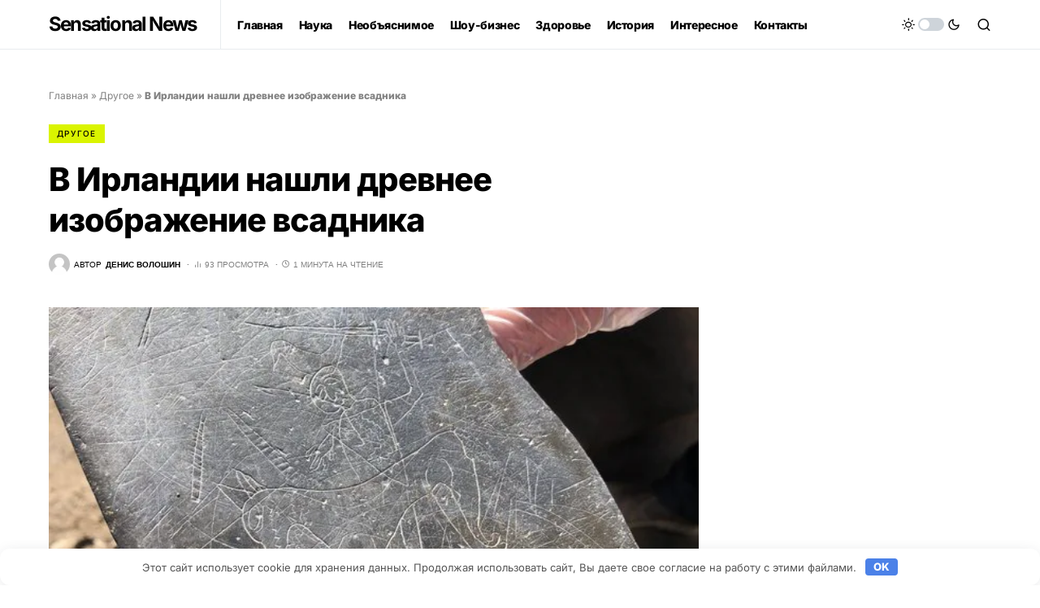

--- FILE ---
content_type: text/css
request_url: https://sensationalnews.net/wp-content/themes/newsblock-child/style.css
body_size: -148
content:
/*
 * Theme Name:  Newsblock Child
 * Theme URI:   https://codesupply.co/themes/newsblock/
 * Description: Newsblock Child Theme
 * Author:      Code Supply Co.
 * Author URI:  https://codesupply.co/
 * Template:    newsblock
 * Version:     1.0.0
 */

/* Copy any classes from parent theme here. They will override the parent's version. */
iframe {width:100% !important;}
h2, .h2 {font-size: 2rem;}
.cs-main-content .entry-content > h2:not(:first-child) {margin-top: 48px;}
.cs-sticky-sidebar-enabled.cs-stick-to-bottom .cs-sidebar__area {
			display: block;
			flex-direction: column;
		}